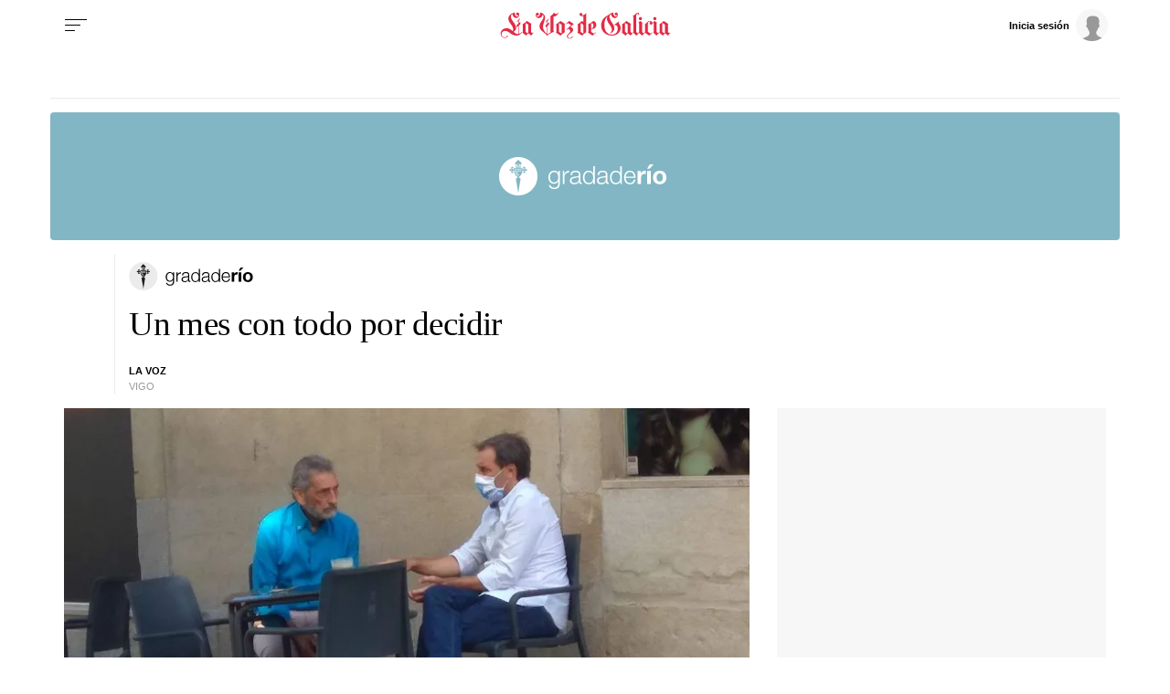

--- FILE ---
content_type: application/javascript
request_url: https://sijai.wemass.com/
body_size: 320
content:
(function() {
    top.postMessage({ message: 'sijai', isCreatingId: true, sijai: 'dbe64452beb18746235046d82c4f88dc4225577971' }, '*');
})();

--- FILE ---
content_type: image/svg+xml
request_url: https://css.lavdg.com/assets/themes/lvdg/img/cliches/logos/logo_gradario.svg
body_size: 4831
content:
<?xml version="1.0" encoding="utf-8"?>
<!-- Generator: Adobe Illustrator 25.2.3, SVG Export Plug-In . SVG Version: 6.00 Build 0)  -->
<svg version="1.1" id="Capa_1" xmlns="http://www.w3.org/2000/svg" xmlns:xlink="http://www.w3.org/1999/xlink" x="0px" y="0px"
	 viewBox="0 0 136 31" style="enable-background:new 0 0 136 31;" xml:space="preserve">
<style type="text/css">
	.st0{fill-rule:evenodd;clip-rule:evenodd;fill:#EBEBEB;}
	.st1{fill-rule:evenodd;clip-rule:evenodd;fill:#1D1D1B;}
	.st2{filter:url(#Adobe_OpacityMaskFilter);}
	.st3{fill-rule:evenodd;clip-rule:evenodd;fill:#FFFFFF;}
	.st4{mask:url(#mask-2_1_);fill-rule:evenodd;clip-rule:evenodd;fill:#1D1D1B;}
	.st5{filter:url(#Adobe_OpacityMaskFilter_1_);}
	.st6{mask:url(#mask-4_1_);fill-rule:evenodd;clip-rule:evenodd;fill:#1D1D1B;}
</style>
<g id="Page-1">
	<g id="A4" transform="translate(-296.000000, -377.000000)">
		<g id="logo_gradario" transform="translate(296.000000, 377.000000)">
			<path id="gradaderío" d="M45,25.8c0.8,0,1.5-0.1,2.1-0.3c0.6-0.2,1-0.6,1.4-1c0.4-0.4,0.6-0.9,0.8-1.6c0.2-0.6,0.2-1.3,0.2-2.1
				v-9.5h-1.2v1.8l0,0c-0.1-0.3-0.3-0.5-0.5-0.8s-0.5-0.5-0.8-0.7c-0.3-0.2-0.6-0.3-0.9-0.4C45.8,11.1,45.4,11,45,11
				c-0.7,0-1.4,0.1-2,0.4c-0.6,0.3-1.1,0.6-1.5,1.1c-0.4,0.5-0.7,1-0.9,1.7c-0.2,0.6-0.3,1.3-0.3,2c0,0.7,0.1,1.4,0.3,2.1
				c0.2,0.6,0.5,1.2,0.8,1.7c0.4,0.5,0.9,0.9,1.5,1.1c0.6,0.2,1.3,0.4,2.1,0.4s1.4-0.2,2-0.6c0.6-0.4,1-0.9,1.3-1.5l0,0v1.4
				c0,1.3-0.3,2.2-0.8,2.9c-0.5,0.7-1.4,1-2.5,1c-0.3,0-0.7,0-1-0.1s-0.6-0.2-0.9-0.3c-0.3-0.1-0.5-0.4-0.7-0.6
				c-0.2-0.2-0.3-0.6-0.4-1h-1.3c0,0.5,0.2,1,0.5,1.4c0.3,0.4,0.6,0.7,1,1c0.4,0.3,0.8,0.4,1.3,0.6C43.9,25.7,44.4,25.8,45,25.8z
				 M45,20.5c-0.6,0-1.1-0.1-1.5-0.4c-0.4-0.3-0.8-0.5-1.1-0.9c-0.3-0.4-0.5-0.8-0.6-1.3s-0.2-1-0.2-1.5s0.1-1.1,0.2-1.6
				s0.3-1,0.6-1.4c0.3-0.4,0.6-0.7,1.1-1C44,12.1,44.4,12,45,12c0.6,0,1.1,0.1,1.5,0.4c0.4,0.3,0.8,0.6,1,1c0.3,0.4,0.5,0.9,0.6,1.4
				c0.1,0.5,0.2,1,0.2,1.5c0,0.5-0.1,1-0.2,1.5c-0.1,0.5-0.4,0.9-0.6,1.3s-0.6,0.7-1,0.9C46,20.4,45.5,20.5,45,20.5z M53.2,21.7
				v-5.5c0-0.5,0.1-1.1,0.3-1.5c0.2-0.5,0.5-0.9,0.8-1.2s0.7-0.6,1.2-0.8s1-0.3,1.6-0.2v-1.3c-0.9,0-1.7,0.2-2.4,0.6
				c-0.7,0.5-1.2,1.1-1.5,1.9l0,0v-2.4H52v10.3h1.2V21.7z M61.1,21.9c0.5,0,0.9,0,1.3-0.1c0.4-0.1,0.7-0.2,1-0.4
				c0.3-0.2,0.5-0.4,0.8-0.6c0.2-0.3,0.5-0.6,0.7-0.9l0,0c0,0.3,0,0.5,0.1,0.7c0,0.2,0.1,0.4,0.2,0.6c0.1,0.2,0.3,0.3,0.4,0.4
				c0.2,0.1,0.5,0.1,0.8,0.1c0.2,0,0.3,0,0.4,0s0.2,0,0.4-0.1v-1.1c-0.1,0.1-0.3,0.1-0.4,0.1c-0.5,0-0.7-0.3-0.7-0.8v-5.5
				c0-0.7-0.1-1.3-0.3-1.7c-0.2-0.4-0.5-0.8-0.9-1c-0.4-0.2-0.8-0.4-1.2-0.5C63.2,11,62.8,11,62.3,11c-0.6,0-1.1,0.1-1.6,0.2
				c-0.5,0.1-0.9,0.3-1.3,0.6c-0.4,0.3-0.7,0.6-0.9,1.1c-0.2,0.4-0.3,1-0.4,1.6h1.3c0-0.8,0.3-1.4,0.8-1.8c0.5-0.4,1.2-0.6,2-0.6
				c0.4,0,0.7,0,1,0.1c0.3,0.1,0.6,0.2,0.9,0.3c0.2,0.2,0.4,0.4,0.6,0.6c0.2,0.2,0.2,0.6,0.2,1.1c0,0.3,0,0.5-0.1,0.7
				c-0.1,0.2-0.2,0.3-0.3,0.4c-0.2,0.1-0.4,0.2-0.6,0.2s-0.4,0.1-0.7,0.1c-0.7,0.1-1.3,0.2-2,0.2c-0.7,0.1-1.3,0.2-1.8,0.5
				c-0.5,0.2-1,0.5-1.3,0.9c-0.3,0.4-0.5,1-0.5,1.7c0,0.5,0.1,1,0.3,1.4c0.2,0.4,0.4,0.7,0.7,0.9c0.3,0.2,0.7,0.4,1.1,0.5
				C60.2,21.9,60.8,21.9,61.1,21.9z M61.2,20.9c-0.3,0-0.6,0-0.9-0.1c-0.3-0.1-0.5-0.2-0.7-0.4c-0.2-0.2-0.4-0.4-0.5-0.6
				c-0.1-0.2-0.2-0.5-0.2-0.9c0-0.5,0.2-0.9,0.5-1.2c0.3-0.3,0.7-0.5,1.2-0.6s1-0.3,1.5-0.3c0.6-0.1,1.1-0.2,1.6-0.2
				c0.2,0,0.4-0.1,0.6-0.1c0.2-0.1,0.4-0.2,0.5-0.3l0,0v1.6c0,0.5-0.1,1-0.3,1.4c-0.2,0.4-0.5,0.7-0.8,1c-0.3,0.3-0.7,0.5-1.2,0.6
				C62.2,20.8,61.8,20.9,61.2,20.9z M72.8,21.9c0.4,0,0.8-0.1,1.1-0.2c0.4-0.1,0.7-0.3,1.1-0.4c0.3-0.2,0.6-0.4,0.9-0.7
				c0.3-0.3,0.5-0.6,0.6-0.9l0,0v2h1.2V7.4h-1.3v5.9l0,0c-0.1-0.4-0.3-0.7-0.6-1c-0.2-0.3-0.5-0.5-0.8-0.7c-0.3-0.2-0.7-0.3-1-0.4
				c-0.3-0.1-0.7-0.1-1.1-0.1c-0.8,0-1.5,0.1-2,0.4c-0.6,0.3-1.1,0.7-1.5,1.2s-0.7,1.1-0.9,1.7c-0.2,0.7-0.3,1.4-0.3,2.1
				c0,0.7,0.1,1.4,0.3,2.1c0.2,0.7,0.5,1.2,0.9,1.7s0.9,0.9,1.5,1.2S72,21.9,72.8,21.9z M72.8,20.9c-0.6,0-1.1-0.1-1.5-0.4
				s-0.8-0.6-1.1-1c-0.3-0.4-0.5-0.9-0.6-1.4c-0.1-0.5-0.2-1.1-0.2-1.6s0.1-1.1,0.2-1.6c0.1-0.5,0.3-1,0.6-1.4
				c0.3-0.4,0.6-0.8,1.1-1c0.4-0.3,0.9-0.4,1.5-0.4c0.7,0,1.2,0.1,1.7,0.4s0.8,0.6,1.1,1c0.3,0.4,0.5,0.9,0.6,1.4s0.2,1.1,0.2,1.6
				s-0.1,1.1-0.2,1.6s-0.3,1-0.6,1.4c-0.3,0.4-0.7,0.8-1.1,1C74.2,20.8,73.5,20.9,72.8,20.9z M83,21.9c0.5,0,0.9,0,1.3-0.1
				c0.4-0.1,0.7-0.2,1-0.4c0.3-0.2,0.5-0.4,0.8-0.6c0.2-0.3,0.5-0.6,0.7-0.9l0,0c0,0.3,0,0.5,0.1,0.7c0,0.2,0.1,0.4,0.2,0.6
				c0.1,0.2,0.3,0.3,0.4,0.4c0.2,0.1,0.5,0.1,0.8,0.1c0.2,0,0.3,0,0.4,0s0.2,0,0.4-0.1v-1.1c-0.1,0.1-0.3,0.1-0.4,0.1
				c-0.5,0-0.7-0.3-0.7-0.8v-5.5c0-0.7-0.1-1.3-0.3-1.7c-0.2-0.4-0.5-0.8-0.9-1c-0.4-0.2-0.8-0.4-1.2-0.5C85.2,11,84.8,11,84.2,11
				c-0.6,0-1.1,0.1-1.6,0.2c-0.5,0.1-0.9,0.3-1.3,0.6s-0.7,0.6-0.9,1.1c-0.2,0.4-0.3,1-0.4,1.6h1.3c0-0.8,0.3-1.4,0.8-1.8
				c0.5-0.4,1.2-0.6,2-0.6c0.4,0,0.7,0,1.1,0.1c0.3,0.1,0.6,0.2,0.9,0.3c0.2,0.2,0.4,0.4,0.6,0.6c0.2,0.2,0.2,0.6,0.2,1.1
				c0,0.3,0,0.5-0.1,0.7c-0.1,0.2-0.2,0.3-0.3,0.4c-0.1,0.1-0.3,0.2-0.5,0.2c-0.2,0-0.4,0.1-0.7,0.1c-0.7,0.1-1.3,0.2-2,0.2
				c-0.7,0.1-1.3,0.2-1.8,0.5c-0.5,0.2-0.9,0.5-1.3,0.9c-0.3,0.4-0.5,1-0.5,1.7c0,0.5,0.1,1,0.3,1.4c0.2,0.4,0.4,0.7,0.7,0.9
				c0.3,0.2,0.7,0.4,1.1,0.5C82.2,21.9,82.5,21.9,83,21.9z M83.2,20.9c-0.3,0-0.6,0-0.9-0.1c-0.3-0.1-0.5-0.2-0.7-0.4
				c-0.2-0.2-0.4-0.4-0.5-0.6c-0.1-0.2-0.2-0.5-0.2-0.9c0-0.5,0.2-0.9,0.4-1.2c0.3-0.3,0.7-0.5,1.2-0.6s1-0.3,1.6-0.3
				c0.6,0,1.1-0.2,1.7-0.2c0.2,0,0.4-0.1,0.6-0.1c0.2-0.1,0.4-0.2,0.5-0.3l0,0v1.6c0,0.5-0.1,1-0.3,1.4c-0.2,0.4-0.5,0.7-0.8,1
				c-0.3,0.3-0.7,0.5-1.2,0.6C84,20.8,83.7,20.9,83.2,20.9z M94.8,21.9c0.4,0,0.8-0.1,1.1-0.2c0.4-0.1,0.7-0.3,1.1-0.4
				c0.3-0.2,0.6-0.4,0.9-0.7c0.3-0.3,0.5-0.6,0.6-0.9l0,0v2h1.2V7.4h-1.3v5.9l0,0c-0.1-0.4-0.3-0.7-0.6-1c-0.2-0.3-0.5-0.5-0.8-0.7
				c-0.3-0.2-0.7-0.3-1-0.4c-0.4-0.1-0.7-0.1-1.1-0.1c-0.8,0-1.5,0.1-2,0.4c-0.6,0.3-1.1,0.7-1.5,1.2s-0.7,1.1-0.9,1.7
				c-0.2,0.7-0.3,1.4-0.3,2.1c0,0.7,0.1,1.4,0.3,2.1c0.2,0.7,0.5,1.2,0.9,1.7s0.9,0.9,1.5,1.2S93.9,21.9,94.8,21.9z M94.8,20.9
				c-0.6,0-1.1-0.1-1.5-0.4s-0.8-0.6-1-1c-0.3-0.4-0.5-0.9-0.6-1.4c-0.2-0.5-0.3-1.1-0.3-1.6s0.1-1.1,0.2-1.6c0.1-0.5,0.3-1,0.6-1.4
				c0.3-0.4,0.6-0.8,1-1c0.4-0.3,0.9-0.4,1.5-0.4c0.7,0,1.2,0.1,1.7,0.4s0.8,0.6,1.1,1c0.3,0.4,0.5,0.9,0.6,1.4
				c0.1,0.5,0.2,1.1,0.2,1.6s-0.1,1.1-0.2,1.6c-0.1,0.5-0.3,1-0.6,1.4c-0.3,0.4-0.7,0.8-1.1,1C95.9,20.8,95.3,20.9,94.8,20.9z
				 M106.2,21.9c1.3,0,2.3-0.3,3-1c0.7-0.6,1.2-1.5,1.5-2.7h-1.3c-0.2,0.8-0.6,1.4-1.1,1.9s-1.2,0.7-2.2,0.7c-0.6,0-1.1-0.1-1.5-0.4
				c-0.4-0.3-0.8-0.6-1.1-1c-0.3-0.4-0.5-0.8-0.6-1.3s-0.2-1-0.2-1.4h7.9c0-0.7,0-1.4-0.2-2.1c-0.2-0.7-0.4-1.3-0.8-1.9
				c-0.4-0.6-0.8-1-1.4-1.3c-0.6-0.3-1.3-0.5-2.1-0.5c-0.8,0-1.5,0.2-2.1,0.5c-0.6,0.3-1.1,0.7-1.5,1.2s-0.7,1.1-0.8,1.8
				c-0.2,0.7-0.3,1.3-0.3,2c0,0.7,0.1,1.4,0.3,2.1c0.2,0.7,0.5,1.2,0.8,1.7c0.4,0.5,0.9,0.9,1.5,1.2
				C104.7,21.8,105.3,21.9,106.2,21.9z M109.4,15.8h-6.7c0.1-0.5,0.2-0.9,0.3-1.4c0.2-0.4,0.4-0.8,0.7-1.2c0.3-0.3,0.6-0.6,1-0.8
				c0.4-0.2,0.9-0.3,1.4-0.3s1,0.1,1.4,0.3c0.4,0.2,0.7,0.5,1,0.8c0.3,0.3,0.5,0.7,0.7,1.2C109.3,14.8,109.4,15.3,109.4,15.8z
				 M115.2,21.7V17c0-0.5,0-0.9,0.1-1.3c0.1-0.4,0.2-0.8,0.5-1.1c0.2-0.3,0.5-0.5,0.9-0.7c0.4-0.2,0.8-0.3,1.3-0.3
				c0.2,0,0.4,0,0.5,0s0.3,0,0.5,0.1v-2.6c-0.2-0.1-0.4-0.1-0.6-0.1c-0.4,0-0.7,0.1-1,0.2c-0.3,0.1-0.6,0.3-0.9,0.4
				c-0.3,0.2-0.6,0.4-0.8,0.7c-0.2,0.3-0.4,0.6-0.5,0.9l0,0v-1.9h-2.7v10.3h2.7V21.7z M122,9.5l3.3-3.5h-3.1l-2.1,3.5H122z
				 M122.9,21.7V11.3h-2.8v10.3h2.8V21.7z M130.2,21.9c0.8,0,1.5-0.1,2.2-0.4c0.7-0.3,1.2-0.6,1.7-1.1s0.8-1,1.1-1.7
				c0.3-0.7,0.4-1.4,0.4-2.2c0-0.8-0.1-1.6-0.4-2.3s-0.6-1.2-1.1-1.7s-1-0.8-1.7-1.1c-0.7-0.3-1.4-0.4-2.2-0.4s-1.5,0.1-2.2,0.4
				c-0.7,0.3-1.2,0.6-1.7,1.1s-0.8,1-1.1,1.7c-0.3,0.7-0.4,1.4-0.4,2.3c0,0.8,0.1,1.6,0.4,2.2c0.3,0.7,0.6,1.2,1.1,1.7
				s1,0.8,1.7,1.1C128.6,21.8,129.5,21.9,130.2,21.9z M130.2,19.8c-0.5,0-0.9-0.1-1.2-0.3c-0.3-0.2-0.6-0.4-0.8-0.8
				c-0.2-0.3-0.3-0.7-0.4-1.1s-0.1-0.8-0.1-1.2s0-0.8,0.1-1.2c0.1-0.4,0.2-0.8,0.4-1.1c0.2-0.3,0.4-0.6,0.8-0.8
				c0.3-0.2,0.7-0.3,1.2-0.3s0.9,0.1,1.2,0.3c0.3,0.2,0.6,0.4,0.8,0.8c0.2,0.3,0.3,0.7,0.4,1.1c0.1,0.4,0.1,0.8,0.1,1.2
				s0,0.8-0.1,1.2s-0.2,0.7-0.4,1.1c-0.2,0.3-0.5,0.6-0.8,0.8C131.1,19.7,130.8,19.8,130.2,19.8z"/>
			<g id="Icono_g">
				<circle id="Oval" class="st0" cx="15.8" cy="15.5" r="15.5"/>
				<g id="Group-31" transform="translate(8.000000, 2.000000)">
					<g id="Group-7" transform="translate(4.944816, 0.000000)">
						<path id="Fill-1" class="st1" d="M2.6,5.1c0-0.2,0-0.3,0.1-0.5C2.5,4.5,2.4,4.5,2.3,4.5c0,0.2,0,0.4,0,0.6
							C2.4,5.1,2.5,5.1,2.6,5.1"/>
						<path id="Fill-3" class="st1" d="M1.4,4.4c0.1,0,0.1,0,0.2,0c0,0,0,0,0,0l0,0l0,0c0.2-0.1,0.2-0.4,0.1-0.7
							C1.5,3.3,1.8,3.1,2.1,3.2c0.2,0.1,0.2,0.5,0.2,0.9l0,0l0.1,0l0,0l0.1-0.1l0.1,0.1c0,0,0,0,0,0l0,0l0,0V3.9l0.1,0l0-0.1v0l0,0
							h0.4l0,0.1l0.1,0v0.3l0,0l0,0l0,0c0,0,0,0,0,0l0.1-0.1l0.1,0.1l0,0l0.1,0l0,0c0-0.5,0.1-0.9,0.3-1c0.3-0.1,0.5,0,0.3,0.4
							C3.9,4,4,4.3,4.4,4.4c0.3,0,0.8,0,1-0.8c0.3-0.9-0.3-1.3-1.4-2.2C2.9,0.3,2.9,0,2.9,0s0,0.3-1.1,1.3c-1,0.9-1.6,1.3-1.4,2.2
							C0.6,4.3,1.1,4.4,1.4,4.4"/>
						<path id="Fill-5" class="st1" d="M3.1,4.6c0,0.1,0.1,0.3,0.1,0.5c0,0,0,0,0,0c0.1,0,0.2,0,0.3,0c0-0.2,0-0.4,0-0.6
							C3.4,4.5,3.3,4.5,3.1,4.6"/>
					</g>
					<g id="Group-10" transform="translate(11.061310, 5.814438)">
						<g id="Clip-9">
						</g>
						<defs>
							<filter id="Adobe_OpacityMaskFilter" filterUnits="userSpaceOnUse" x="0.3" y="0" width="3.9" height="5.2">
								<feColorMatrix  type="matrix" values="1 0 0 0 0  0 1 0 0 0  0 0 1 0 0  0 0 0 1 0"/>
							</filter>
						</defs>
						<mask maskUnits="userSpaceOnUse" x="0.3" y="0" width="3.9" height="5.2" id="mask-2_1_">
							<g class="st2">
								<polygon id="path-1_1_" class="st3" points="0.3,0 4.3,0 4.3,5.2 0.3,5.2 								"/>
							</g>
						</mask>
						<path id="Fill-8" class="st4" d="M3.9,2.4C3.7,2.3,3.6,1.9,3.2,1.8c-0.3,0-0.4,0.3-0.4,0.3s-0.4,0-0.6,0c-0.2,0-0.4,0-0.1-0.2
							c0.3-0.2,0.4-0.3,0.5-0.6C2.7,0.7,2.2-0.1,1.5,0C0.7,0.2,0.3,1.1,0.3,1.1S0.5,1,1,0.9C1.4,0.8,1.6,1,1.5,1.4
							C1.5,1.9,0.7,2.1,0.7,2.1l-0.2,0c0,0.3,0,0.7-0.1,1.1l0.3,0c0,0,0.7,0.1,0.8,0.7C1.6,4.2,1.4,4.4,1,4.3
							C0.5,4.2,0.3,4.1,0.3,4.1s0.4,0.9,1.1,1.1c0.7,0.1,1.3-0.7,1.1-1.3C2.4,3.6,2.3,3.5,2,3.3C1.7,3.1,1.9,3.1,2.1,3.1
							c0.2,0,0.6,0,0.6,0s0.2,0.3,0.4,0.3c0.4,0,0.5-0.4,0.7-0.6c0.2-0.2,0.3-0.2,0.3-0.2S4.2,2.6,3.9,2.4"/>
					</g>
					<path id="Fill-11" class="st1" d="M8.6,14.2c-0.2,0.1-0.5,0.3-0.7,0.4l-0.1,0l-0.1,0c-0.2-0.1-0.4-0.2-0.7-0.4
						c-0.1,0.4-0.3,0.9-0.6,1c-0.5,0.3-0.6,0.3-0.6,0.3L7.9,27l1.9-11.5c0,0-0.1,0-0.6-0.3C9,15.1,8.8,14.5,8.6,14.2"/>
					<g id="Group-30" transform="translate(0.000000, 3.847128)">
						<g id="Group-15" transform="translate(0.000000, 1.967285)">
							<g id="Clip-14">
							</g>
							<defs>
								<filter id="Adobe_OpacityMaskFilter_1_" filterUnits="userSpaceOnUse" x="0.3" y="0" width="3.9" height="5.2">
									<feColorMatrix  type="matrix" values="1 0 0 0 0  0 1 0 0 0  0 0 1 0 0  0 0 0 1 0"/>
								</filter>
							</defs>
							<mask maskUnits="userSpaceOnUse" x="0.3" y="0" width="3.9" height="5.2" id="mask-4_1_">
								<g class="st5">
									<polygon id="path-3_1_" class="st3" points="0.3,0 4.3,0 4.3,5.2 0.3,5.2 									"/>
								</g>
							</mask>
							<path id="Fill-13" class="st6" d="M3.1,3.8c0.1-0.6,0.8-0.7,0.8-0.7l0.3,0c0-0.4-0.1-0.7-0.1-1.1l-0.2,0c0,0-0.7-0.1-0.8-0.7
								C3,1,3.3,0.8,3.7,0.9C4.2,1,4.3,1.1,4.3,1.1S3.9,0.2,3.2,0C2.5-0.1,1.9,0.7,2.1,1.3c0.1,0.3,0.3,0.4,0.5,0.6
								c0.3,0.2,0.1,0.2-0.1,0.2c-0.2,0-0.6,0-0.6,0S1.7,1.8,1.4,1.8C1,1.9,0.9,2.3,0.7,2.4C0.5,2.6,0.3,2.6,0.3,2.6s0.1,0,0.3,0.2
								C0.9,3,1,3.4,1.4,3.4c0.3,0,0.4-0.3,0.4-0.3s0.4,0,0.6,0c0.2,0,0.4,0,0.1,0.2C2.4,3.5,2.2,3.6,2.1,3.9
								C1.9,4.5,2.5,5.3,3.2,5.2c0.8-0.1,1.1-1.1,1.1-1.1S4.2,4.2,3.7,4.3C3.3,4.4,3,4.2,3.1,3.8"/>
						</g>
						<path id="Fill-16" class="st1" d="M10.5,5.6H6.8c0,0,0.1,0.6,0.3,0.9c0.5,1.3,0.8,1.6,1.7,2.2C8.7,8.8,8.6,8.9,8.5,9
							C7.6,8.4,7.2,8,6.7,6.7C6.4,6.2,6.3,5.6,6.2,5.1h4.3V5.6z M7.7,9.8C7,9.2,6.3,8.5,5.8,7.3C5.1,5.9,5,4.7,5,4.1h5.4v0.5H5.5
							C5.6,5.2,5.7,6,6.1,6.9c0.6,1.3,1.2,1.9,2,2.6C7.9,9.6,7.8,9.8,7.7,9.8L7.7,9.8z M11.4,3.3H4.3c-0.1,2,0.5,4.4,1.8,6
							c0.5,0.6,1.1,1,1.8,1.3c0.7-0.4,1.3-0.7,1.8-1.3C10.9,7.7,11.6,5.3,11.4,3.3L11.4,3.3z"/>
						<path id="Fill-18" class="st1" d="M9.1,1.5c-0.3-0.2-0.6-0.3-1-0.3c0-0.2-0.1-0.4-0.1-0.5C9,0.3,9.3,1,9.1,1.5L9.1,1.5z
							 M7.6,1.3c-0.3,0-0.7,0.1-1,0.3C6.4,1,6.7,0.3,7.7,0.7C7.6,0.9,7.6,1.1,7.6,1.3L7.6,1.3z M7.6,0.4L7.6,0.4l0.1,0l0,0.1l0,0
							L7.7,0.6L7.6,0.4L7.6,0.4C7.6,0.5,7.6,0.5,7.6,0.4l0,0.1L7.5,0.5l0,0c0,0,0,0,0,0L7.4,0.5L7.3,0.4c0,0,0,0,0,0L7.2,0.5
							L7.1,0.4c0,0,0,0,0,0l0,0L6.9,0.5L6.8,0.4c0,0,0,0,0,0l0,0L6.7,0.6L6.6,0.5c0,0,0,0,0,0c0,0,0.1,0.1,0.1,0.1
							c0,0.1-0.1,0.2-0.2,0.2c0,0,0,0,0,0c0,0,0,0.1,0,0.1c0,0.1-0.1,0.2-0.1,0.2c0.1,0,0.1,0.1,0.1,0.2c0,0.1,0,0.1-0.1,0.2
							c0,0,0,0,0,0c0.1,0,0.2,0.1,0.2,0.2c0,0,0,0.1,0,0.1l0,0l0,0l0.1,0l0,0l0,0l0,0.1L6.5,2l0,0l0.1,0l0.1-0.1l0-0.1l0.1-0.1
							l0,0.1l0.1,0.1l0,0.1v0.1l0,0.1l0,0.1l-0.1,0L6.7,2.2l-0.1,0l0,0l0,0.1l0.1,0.1C6.9,2.4,7.2,2.2,7.2,2L7,1.9l0.1-0.1l0.1,0.1
							L7.2,2l0,0.1c0.1,0.1,0.2,0.1,0.3,0.1C7.8,2.2,7.8,2,7.8,2L7.7,1.9l0,0.1L7.6,2.1l0,0.1l0,0l0-0.1l0-0.1L7.4,1.9l0.1-0.1
							l0-0.1l0-0.1l0.1,0l0.1,0.1l0.1,0.1l0,0l0.1-0.1l0,0L7.7,1.6L7.6,1.5l-0.1,0V1.5l0.1,0l0,0c0,0,0,0,0,0c0-0.1,0.1-0.2,0.2-0.2
							c-0.1,0-0.1-0.1-0.1-0.1l0.1-0.1L7.7,0.8l0.1-0.1L7.7,0.6l0.1-0.1L8,0.6L7.9,0.7L8,0.8L7.9,0.9C7.9,0.9,8,1,8,1.1
							c0,0.1-0.1,0.1-0.1,0.1C8,1.2,8,1.3,8,1.4c0,0,0,0,0,0l0,0l0.1,0v0.1l-0.1,0L8,1.6L7.9,1.7l0,0L8,1.8l0,0l0,0l0,0l0,0l0,0l0,0
							l0,0l0,0l0,0.1l0,0.1l0,0l0,0.1v0l0,0.1l0,0l0,0.1l0,0l0,0l0,0l0,0l0,0l0,0l0,0L8,2l0-0.1L7.9,2c0,0,0.1,0.2,0.2,0.2
							c0.1,0,0.3,0,0.3-0.1l0-0.1l0,0l0,0l0-0.1l0-0.1l0,0l0,0l0,0l0,0l0,0l0,0l0,0.1v0l0,0.1l0,0l0,0l0,0c0,0.2,0.3,0.3,0.5,0.2
							l0.1-0.1l0-0.1l0,0l0,0l0,0l0,0l0,0l0,0l0,0l0,0l0,0l0,0l0,0l0-0.1l0-0.1l0,0v0l0,0l0-0.1l0,0l0,0l0,0l0,0l0-0.1l0,0l0,0
							l0,0.1l0,0l0,0.1l0,0l0,0.1l0.1,0l0,0L9.1,1.9l0-0.1l0,0l0,0l0.1,0l0,0l0,0c0,0,0-0.1,0-0.1c0-0.1,0.1-0.2,0.2-0.2
							c0,0,0,0,0,0c0,0-0.1-0.1-0.1-0.2c0-0.1,0.1-0.2,0.1-0.2C9.3,1.1,9.2,1,9.2,0.9c0,0,0-0.1,0-0.1c0,0,0,0-0.1,0
							c-0.1,0-0.2-0.1-0.2-0.2c0-0.1,0-0.1,0.1-0.1c0,0,0,0,0,0L9,0.6L8.9,0.5l0,0c0,0,0,0,0,0L8.8,0.5L8.6,0.4l0,0c0,0,0,0,0,0
							L8.5,0.5L8.4,0.4c0,0,0,0,0,0L8.3,0.5L8.3,0.4c0,0,0,0,0,0l0,0L8.2,0.5l0,0c0,0,0,0,0,0l0,0L8,0.6L7.9,0.5l0,0l0-0.1l0.1,0.1
							V0.1L7.9,0.2L8,0H7.7v0l0.1,0.2L7.6,0.1V0.4z"/>
						<path id="Fill-20" class="st1" d="M10.2,2.2c0-0.1,0.1-0.2,0.2-0.2c0,0,0,0,0,0c-0.1,0-0.1-0.1-0.1-0.1c0-0.1,0-0.1,0.1-0.2
							c0,0,0,0,0,0l0,0l-0.1-0.1l0.1-0.1c0,0,0,0,0-0.1l0,0l-0.1-0.1l0.1-0.1c0,0,0,0,0-0.1l-0.1,0.1L10,1.1l0-0.1c0,0,0,0-0.1,0
							L9.9,1.1L9.8,1l0,0c0,0,0,0,0,0L9.7,1.1L9.6,1c0,0,0,0,0,0c0,0-0.1,0.1-0.1,0.1c0.1,0,0.1,0,0.1,0.1c0.3-0.1,0.5,0.3,0.6,0.6
							c0,0.2,0,0.4-0.1,0.5c0,0,0,0,0-0.1C9.9,2,9.7,1.8,9.5,1.7c0,0-0.1,0.1-0.1,0.1l0,0l0,0h0.1l0.1,0l0,0l-0.1,0L9.4,2L9.3,2h0
							l0,0.1l0.1,0L9.5,2l0.1,0l0,0.1l0,0l0,0.1l0,0.1L9.4,2.4l0,0.1L9.3,2.4l0-0.1l0-0.1l-0.1,0c0,0.2,0.2,0.3,0.4,0.3l0.1-0.1
							l0-0.1l0.1-0.1l0.1,0.1L9.8,2.5l0,0c0,0.2,0.1,0.3,0.2,0.3c0,0,0.1-0.1,0.1-0.1l-0.1,0l0,0l0,0l0-0.1l0,0l0,0l0,0l0,0l0,0l0,0
							l0,0.1c0,0,0-0.1,0.1-0.1l0,0l0,0l0,0c0,0,0-0.1,0-0.1C10.2,2.3,10.2,2.2,10.2,2.2"/>
						<path id="Fill-22" class="st1" d="M9.1,3.2L8.5,2.9l0.1-0.3l0.6,0.2L9.1,3.2z M7.8,3L7.4,2.7l0.4-0.3l0.4,0.3
							C8.1,2.8,8,2.9,7.8,3L7.8,3z M6.6,3.2L6.5,2.8l0.6-0.2l0.1,0.3L6.6,3.2z M9.8,2.9C9.8,2.9,9.8,2.9,9.8,2.9L9.8,2.9
							C9.7,2.8,9.7,2.6,9.7,2.6L9.6,2.6c-0.1,0-0.2,0-0.3,0C9.2,2.5,9.1,2.3,9.1,2.3L9,2.4c-0.1,0-0.2,0.1-0.3,0
							c-0.1,0-0.2-0.1-0.3-0.2l0,0C8.4,2.3,8.3,2.3,8.1,2.3C8,2.3,7.9,2.2,7.9,2.1c0,0-0.1,0.2-0.3,0.2c-0.1,0-0.2,0-0.3-0.1l0,0
							C7.2,2.3,7.1,2.4,7,2.4c-0.1,0-0.2,0-0.3,0L6.6,2.3c0,0.1,0,0.3-0.2,0.3c-0.1,0-0.2,0-0.3,0L6,2.6c0,0,0,0.2-0.1,0.3l-0.1,0
							c0,0,0,0,0,0l0,0c0,0,0,0-0.1,0l0,0c0.4,0,0.4,0,0.4,0L6.1,3.4l0,0l0,0.1l0,0h0l0,0c0.1,0,0.2-0.1,0.3-0.1
							c0.1-0.1,0.3-0.1,0.4-0.1c0.1,0,0.3-0.1,0.4-0.1c0.1,0,0.3,0,0.4,0h0.4c0.1,0,0.2,0,0.4,0c0.1,0,0.2,0,0.4,0.1
							c0.1,0,0.2,0.1,0.4,0.1c0.1,0,0.2,0.1,0.3,0.1l0,0h0l0,0l0,0v0l0,0l0,0L9.4,3c0,0,0,0,0.4,0L9.8,2.9C9.8,2.9,9.8,2.9,9.8,2.9
							L9.8,2.9z"/>
						<path id="Fill-24" class="st1" d="M6.1,2.5c0.2,0,0.4-0.1,0.4-0.3l-0.1,0l0,0.1l0,0.1L6.3,2.5l0-0.1L6.2,2.3l0-0.1l0-0.1l0,0
							l0-0.1l0.1,0l0.1,0.1l0.1,0L6.4,2h0L6.3,2l-0.1,0l-0.1,0l0,0l0.1,0h0.1l0,0l0,0c0,0-0.1-0.1-0.1-0.1C6,1.8,5.8,2,5.7,2.2
							c0,0,0,0,0,0.1C5.6,2.2,5.5,2,5.5,1.8c0-0.3,0.3-0.7,0.6-0.6c0,0,0.1-0.1,0.1-0.1c0,0-0.1-0.1-0.1-0.1c0,0,0,0,0,0L6,1.1L6,1
							c0,0,0,0,0,0l0,0L5.8,1.1L5.8,1c0,0,0,0-0.1,0l0.1,0.1L5.6,1.2L5.6,1.2c0,0,0,0,0,0.1l0.1,0.1L5.5,1.4l0,0c0,0,0,0,0,0.1
							l0.1,0.1c0,0.1-0.1,0.2-0.1,0.2c0,0,0,0,0,0c0,0,0,0,0,0c0.1,0,0.1,0.1,0.1,0.2c0,0.1,0,0.1-0.1,0.1c0.1,0,0.2,0.1,0.2,0.2
							c0,0.1,0,0.1-0.1,0.1c0,0,0,0,0,0c0.1,0,0.2,0.1,0.2,0.2c0,0,0,0,0,0l0,0l0,0l0,0l0,0.1l0,0l0,0l-0.1,0c0,0,0.1,0.1,0.1,0.1
							c0.1,0,0.2-0.1,0.2-0.3l0,0L5.8,2.4l0.1-0.1L6,2.4l0,0.1L6.1,2.5z"/>
						<path id="Fill-26" class="st1" d="M6.3,1.5C6.3,1.5,6.3,1.5,6.3,1.5C6.3,1.5,6.3,1.5,6.3,1.5C6.3,1.5,6.3,1.5,6.3,1.5"/>
						<path id="Fill-28" class="st1" d="M5.6,2.6C5.6,2.6,5.6,2.6,5.6,2.6C5.6,2.6,5.6,2.6,5.6,2.6L5.6,2.6L5.6,2.6z"/>
					</g>
				</g>
			</g>
		</g>
	</g>
</g>
</svg>
